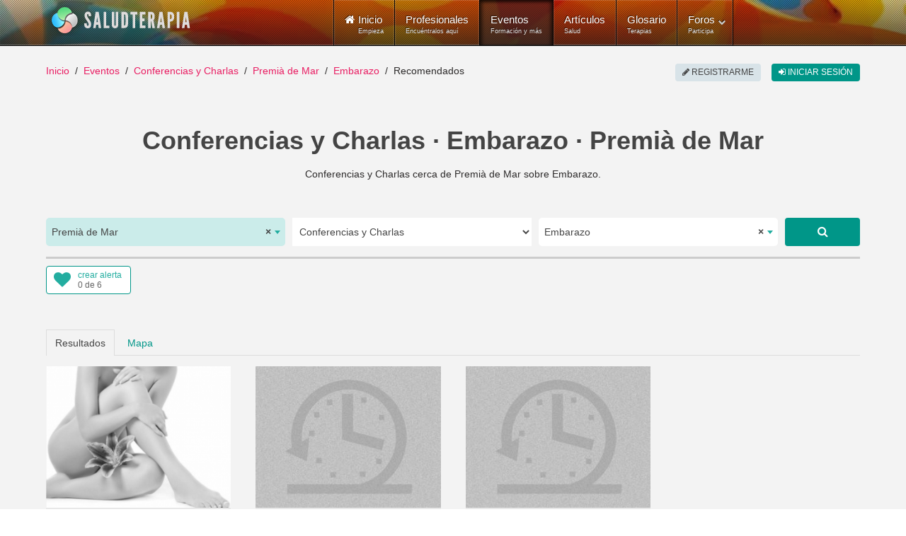

--- FILE ---
content_type: text/html; charset=utf-8
request_url: https://www.saludterapia.com/index.php?option=com_saludterapia&view=subscription&format=raw
body_size: -150
content:
{"html":"<a href=\"https:\/\/www.saludterapia.com\/entrar.html?return=aHR0cHMlM0ElMkYlMkZ3d3cuc2FsdWR0ZXJhcGlhLmNvbSUyRmV2ZW50b3MuaHRtbCUzRmMlM0QyJTNBY29uZmVyZW5jaWFzLWNoYXJsYXMlMjZsJTNEMTA1NyUzQXByZW1pYS1kZS1tYXIlMjZrJTNEZW1iYXJhem8=\" class=\"slt-subs slt-login\" rel=\"nofollow\">\n<div class=\"uk-icon-heart\"><\/div>\n<div class=\"slt-subs-action\">crear alerta<\/div>\n<div class=\"slt-subs-status\">0 de 6<\/div>\n<\/a>","short":"<a href=\"https:\/\/www.saludterapia.com\/entrar.html?return=aHR0cHMlM0ElMkYlMkZ3d3cuc2FsdWR0ZXJhcGlhLmNvbSUyRmV2ZW50b3MuaHRtbCUzRmMlM0QyJTNBY29uZmVyZW5jaWFzLWNoYXJsYXMlMjZsJTNEMTA1NyUzQXByZW1pYS1kZS1tYXIlMjZrJTNEZW1iYXJhem8=\" class=\"slt-subs slt-tmpl-short slt-login\" rel=\"nofollow\">\nSeguir<\/a>"}